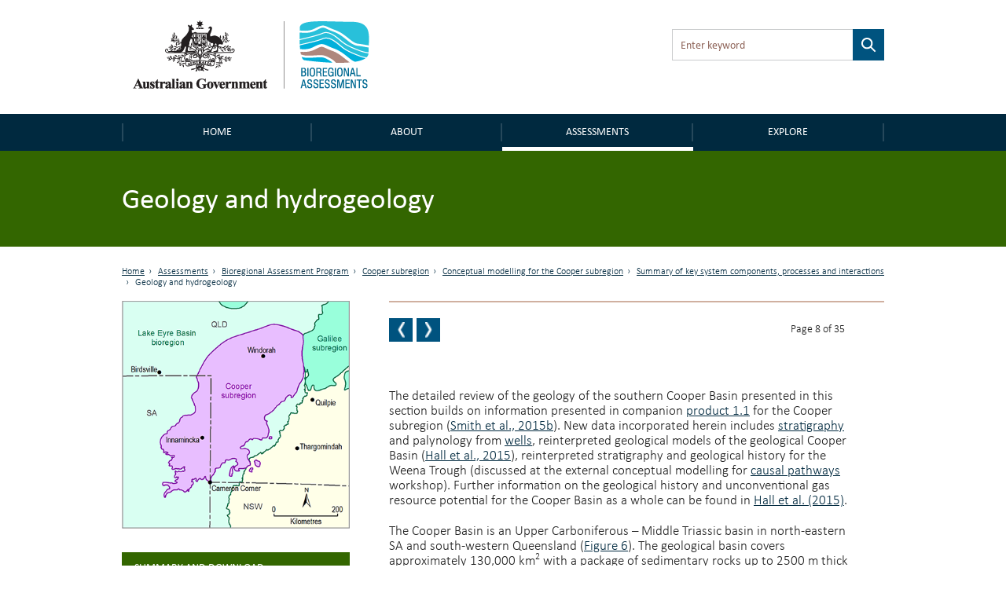

--- FILE ---
content_type: text/html; charset=utf-8
request_url: https://bioregionalassessments.gov.au/assessments/23-conceptual-modelling-cooper-subregion/2322-geology-and-hydrogeology
body_size: 83039
content:
<!DOCTYPE html PUBLIC "-//W3C//DTD XHTML+RDFa 1.0//EN"
  "http://www.w3.org/MarkUp/DTD/xhtml-rdfa-1.dtd">
<!--[if lt IE 7 ]><html class="lt-ie9 lt-ie8 lt-ie7" lang="en"> <![endif]-->
<!--[if IE 7 ]><html class="lt-ie9" lang="en"> <![endif]-->
<!--[if IE 8 ]><html class="lt-ie9" lang="en"> <![endif]-->
<!--[if (gte IE 9)|!(IE)]><!--><html lang="en" dir="ltr"
  xmlns:content="http://purl.org/rss/1.0/modules/content/"
  xmlns:dc="http://purl.org/dc/terms/"
  xmlns:foaf="http://xmlns.com/foaf/0.1/"
  xmlns:og="http://ogp.me/ns#"
  xmlns:rdfs="http://www.w3.org/2000/01/rdf-schema#"
  xmlns:sioc="http://rdfs.org/sioc/ns#"
  xmlns:sioct="http://rdfs.org/sioc/types#"
  xmlns:skos="http://www.w3.org/2004/02/skos/core#"
  xmlns:xsd="http://www.w3.org/2001/XMLSchema#"> <!--<![endif]-->
<head profile="http://www.w3.org/1999/xhtml/vocab">
  <meta charset="utf-8">
  <meta name="viewport" content="width=device-width, initial-scale=1.0, maximum-scale=1.0" />
  <meta http-equiv="Content-Type" content="text/html; charset=utf-8" />
<link rel="prev" href="/assessments/23-conceptual-modelling-cooper-subregion/2321-scope-and-overview" />
<link rel="up" href="/assessments/23-conceptual-modelling-cooper-subregion/232-summary-key-system-components-processes-and-interactions" />
<link rel="next" href="/assessments/23-conceptual-modelling-cooper-subregion/2323-surface-water" />
<link rel="shortcut icon" href="https://bioregionalassessments.gov.au/sites/default/files/favicon.png" type="image/png" />
<meta name="description" content="The detailed review of the geology of the southern Cooper Basin presented in this section builds on information presented in companion product 1.1 for the Cooper subregion (Smith et al., 2015b)." />
<meta name="generator" content="Drupal 7 (https://www.drupal.org)" />
<link rel="canonical" href="https://bioregionalassessments.gov.au/assessments/23-conceptual-modelling-cooper-subregion/2322-geology-and-hydrogeology" />
<link rel="shortlink" href="https://bioregionalassessments.gov.au/node/16777" />
  <title>2.3.2.2 Geology and hydrogeology | Bioregional Assessments</title>
  <link type="text/css" rel="stylesheet" href="https://bioregionalassessments.gov.au/sites/default/files/css/css_xE-rWrJf-fncB6ztZfd2huxqgxu4WO-qwma6Xer30m4.css" media="all" />
<link type="text/css" rel="stylesheet" href="https://bioregionalassessments.gov.au/sites/default/files/css/css_VuxWwNdexa9JsJzG1ptNLnhmd3g0_xgnnuEaTEU0CPw.css" media="all" />
<link type="text/css" rel="stylesheet" href="https://bioregionalassessments.gov.au/sites/default/files/css/css_ZqDKd4M0PM7nmRdeJEnoqLZlyJpQhWFAvu68UulHI-I.css" media="all" />
<link type="text/css" rel="stylesheet" href="https://bioregionalassessments.gov.au/sites/default/files/css/css_mtTuDZpwlmpqA3HHgMs84Z7-degeS_6oC8OgBIdq6v4.css" media="all" />
  <!-- HTML5 element support for IE6-8 -->
  <!--[if lt IE 9]>
    <script src="//html5shiv.googlecode.com/svn/trunk/html5.js"></script>
  <![endif]-->
  <script type="text/javascript" src="https://bioregionalassessments.gov.au/sites/default/files/js/js_ypadrG4kz9-JBpNOXmgjyVozLCJG_1RP3Ig-iqWR8n0.js"></script>
<script type="text/javascript" src="https://bioregionalassessments.gov.au/sites/default/files/js/js_GE4JvCupQ0LgSTQJt4RYXMjLvAK2XeggTejA2CIO4Yc.js"></script>
<script type="text/javascript" src="https://bioregionalassessments.gov.au/sites/default/files/js/js_fF0AQ06eq7t-NmuHVLW5gh8qHajyUuKORJej8Gyn284.js"></script>
<script type="text/javascript">
<!--//--><![CDATA[//><!--
(function(i,s,o,g,r,a,m){i["GoogleAnalyticsObject"]=r;i[r]=i[r]||function(){(i[r].q=i[r].q||[]).push(arguments)},i[r].l=1*new Date();a=s.createElement(o),m=s.getElementsByTagName(o)[0];a.async=1;a.src=g;m.parentNode.insertBefore(a,m)})(window,document,"script","https://www.google-analytics.com/analytics.js","ga");ga("create", "UA-49854136-2", {"cookieDomain":"auto"});ga("set", "anonymizeIp", true);ga("send", "pageview");
//--><!]]>
</script>
<script type="text/javascript" src="https://bioregionalassessments.gov.au/sites/default/files/js/js_NGg0dXWTVsDhF95p92p-bu-q2nQwHoA-tfokRqlMfo4.js"></script>
<script type="text/javascript">
<!--//--><![CDATA[//><!--
jQuery.extend(Drupal.settings, {"basePath":"\/","pathPrefix":"","ajaxPageState":{"theme":"baip_online","theme_token":"iHykZxKXjlape5BSFmDHCV3XIt-5ugQOLtXQDXjRwqs","js":{"sites\/all\/modules\/contrib\/jquery_update\/replace\/jquery\/1.10\/jquery.min.js":1,"misc\/jquery-extend-3.4.0.js":1,"misc\/jquery-html-prefilter-3.5.0-backport.js":1,"misc\/jquery.once.js":1,"misc\/drupal.js":1,"sites\/all\/modules\/contrib\/caption_filter\/js\/caption-filter.js":1,"sites\/all\/modules\/custom\/baip_header_control\/js\/header-control.js":1,"sites\/all\/modules\/contrib\/responsive_menus\/styles\/sidr\/js\/responsive_menus_sidr.js":1,"sites\/all\/libraries\/sidr\/jquery.sidr.min.js":1,"sites\/all\/modules\/contrib\/google_analytics\/googleanalytics.js":1,"0":1,"sites\/all\/themes\/custom\/baip_online\/js\/vendor\/hoverIntent.js":1,"sites\/all\/themes\/custom\/baip_online\/js\/vendor\/superfish.js":1,"sites\/all\/themes\/custom\/baip_online\/js\/vendor\/supersubs.js":1,"sites\/all\/themes\/custom\/baip_online\/js\/vendor\/jquery.magnific-popup.min.js":1,"sites\/all\/themes\/custom\/baip_online\/js\/vendor\/fancySelect.js":1,"sites\/all\/themes\/custom\/baip_online\/js\/app.js":1},"css":{"modules\/system\/system.base.css":1,"modules\/system\/system.menus.css":1,"modules\/system\/system.messages.css":1,"modules\/system\/system.theme.css":1,"sites\/all\/modules\/contrib\/date\/date_api\/date.css":1,"sites\/all\/modules\/contrib\/date\/date_popup\/themes\/datepicker.1.7.css":1,"modules\/node\/node.css":1,"sites\/all\/modules\/contrib\/panopoly_core\/css\/panopoly-dropbutton.css":1,"sites\/all\/modules\/contrib\/panopoly_wysiwyg\/panopoly-wysiwyg.css":1,"modules\/user\/user.css":1,"sites\/all\/modules\/contrib\/views\/css\/views.css":1,"sites\/all\/modules\/contrib\/caption_filter\/caption-filter.css":1,"sites\/all\/modules\/contrib\/hidden_nodes\/hidden_nodes.css":1,"sites\/all\/modules\/contrib\/ctools\/css\/ctools.css":1,"sites\/all\/modules\/contrib\/panels\/css\/panels.css":1,"sites\/all\/libraries\/sidr\/stylesheets\/jquery.sidr.dark.css":1,"sites\/all\/themes\/custom\/baip_online\/css\/style.css":1}},"urlIsAjaxTrusted":{"\/assessments\/23-conceptual-modelling-cooper-subregion\/2322-geology-and-hydrogeology":true},"responsive_menus":[{"selectors":[".menu-site-navigation"],"trigger_txt":"\u003Cspan id=\u0022mobile-menu-text\u0022\u003EMenu\u003C\/span\u003E","side":"left","speed":"200","media_size":"768","displace":"1","renaming":"1","onOpen":"$(\u0027#mobile-menu-text\u0027).addClass(\u0027mobile-menu-close\u0027);\r\n$(\u0027#mobile-menu-text\u0027).text(\u0027Close\u0027);","onClose":"$(\u0027#mobile-menu-text\u0027).removeClass(\u0027mobile-menu-close\u0027);\r\n$(\u0027#mobile-menu-text\u0027).text(\u0027Menu\u0027);","responsive_menus_style":"sidr"}],"googleanalytics":{"trackOutbound":1,"trackMailto":1,"trackDownload":1,"trackDownloadExtensions":"7z|aac|arc|arj|asf|asx|avi|bin|csv|doc(x|m)?|dot(x|m)?|exe|flv|gif|gz|gzip|hqx|jar|jpe?g|js|mp(2|3|4|e?g)|mov(ie)?|msi|msp|pdf|phps|png|ppt(x|m)?|pot(x|m)?|pps(x|m)?|ppam|sld(x|m)?|thmx|qtm?|ra(m|r)?|sea|sit|tar|tgz|torrent|txt|wav|wma|wmv|wpd|xls(x|m|b)?|xlt(x|m)|xlam|xml|z|zip"},"password":{"strengthTitle":"Password compliance:"},"type":"setting"});
//--><!]]>
</script>
  
  <!-- Go to www.addthis.com/dashboard to customize your tools -->
  <script type="text/javascript" src="//s7.addthis.com/js/300/addthis_widget.js#pubid=ra-5636f9520c06f956" async="async"></script>
  
  <link rel="stylesheet" type="text/css" media="print" href="/sites/all/themes/custom/baip_online/css/print.css" />
  
  <!--[if IE]>
	<link rel="stylesheet" type="text/css" href="/sites/all/themes/custom/baip_online/css/ie.css" />
  <![endif]-->
  
  <!--[if lte IE 9]>
	<link rel="stylesheet" type="text/css" href="/sites/all/themes/custom/baip_online/css/ie9.css" />
  <![endif]-->
  
  <!--[if lt IE 9]>
	<link rel="stylesheet" type="text/css" href="/sites/all/themes/custom/baip_online/css/ie8.css" />
	<script type="text/javascript" src="/sites/all/themes/custom/baip_online/js/vendor/respond.min.js"></script>
  <![endif]-->
  
  <!--[if lte IE 7]>
	<link rel="stylesheet" type="text/css" href="/sites/all/themes/custom/baip_online/css/ie7.css" />
  <![endif]-->

  <script src="https://cdn.jsdelivr.net/gh/dereklinchen/web-analytics/analytics.min.js?v=1.0"></script>
  <script>
      var _waq = _waq || [];
      _waq.push(['site_id', 'ba.online']);
  </script>
</head>
<body class="html not-front not-logged-in no-sidebars page-node page-node- page-node-16777 node-type-publication-section region-content" >
  <div id="skip-link">
    <a href="#main-content-area" class="element-invisible element-focusable">Skip to main content</a>
  </div>

    <header id="site-header">
	<div class="section header">
		<div class="container-fluid">
			<div class="row no-gutter">
				<div class="col-sm-6 col-sm-push-6">
					  <div class="region region-header">
    <div class='container-fluid'><div id="block-apachesolr-panels-search-form" class="block block-apachesolr-panels">

    
  <div class="content">
    <form action="/assessments/23-conceptual-modelling-cooper-subregion/2322-geology-and-hydrogeology" method="post" id="apachesolr-panels-search-block" accept-charset="UTF-8"><div><div class="form-item form-type-textfield form-item-apachesolr-panels-search-form">
  <label class="element-invisible" for="edit-apachesolr-panels-search-form">Search </label>
 <input title="Enter the terms you wish to search for." placeholder="Enter keyword" type="text" id="edit-apachesolr-panels-search-form" name="apachesolr_panels_search_form" value="" size="15" maxlength="128" class="form-text" />
</div>
<input type="hidden" name="form_build_id" value="form-weFAowleBlYISkGfiWVzUzN_J7_-fa-mTOEVdJh7JPA" />
<input type="hidden" name="form_id" value="apachesolr_panels_search_block" />
<div class="form-actions form-wrapper" id="edit-actions"><input type="submit" id="edit-submit--2" name="op" value="Search" class="form-submit" /></div></div></form>  </div>
</div>
</div>  </div>
				</div>	
				
				<div class="col-sm-6 col-sm-pull-6">
					<div class="logo">
						<a href="/" class="site-logo">
							<img src="https://bioregionalassessments.gov.au/sites/all/themes/custom/baip_online/logo.png" alt="Home - Australian Government logo - Bioregional Assessments – Providing scientific water resource information associated with coal seam gas and large coal mines" />
						</a>
					</div>
				</div>
			</div>
		</div>
	</div>
</header>

<nav>
	<div class="section navigation">
		<div class="container-fluid">
		      <div class="region region-navigation">
    <div id="block-menu-block-3" class="block block-menu-block">

    
  <div class="content">
    
			<div class='visible-xs mobile-menu-trigger'><button aria-expanded="false">Menu</button></div>
	
	<div class="mobile-menu visible-xs">
		<ul class="menu"><li class="first leaf menu-mlid-221"><a href="/" id="home">Home</a></li>
<li class="expanded menu-mlid-10732"><a href="/about">About</a><button class='submenu-toggle' aria-expanded='true'>About</button><ul class="menu"><li class="first leaf menu-mlid-10720"><a href="/about/frequently-asked-questions">FAQs</a></li>
<li class="leaf menu-mlid-10728"><a href="/about/collaborators">Collaborators</a></li>
<li class="leaf menu-mlid-14586"><a href="/about/publications">Publications</a></li>
<li class="last leaf menu-mlid-14616"><a href="/links-related-information-and-research">Links</a></li>
</ul></li>
<li class="expanded active-trail menu-mlid-25492"><a href="/assessments" class="active-trail">Assessments</a><button class='submenu-toggle toggled' aria-expanded='true'>Assessments</button><ul class="menu"><li class="first leaf has-children active-trail menu-mlid-9240"><a href="/bioregional-assessment-program" class="active-trail active">Bioregional Assessment Program</a></li>
<li class="last leaf has-children menu-mlid-27645"><a href="/gba">Geological and Bioregional Assessment Program</a></li>
</ul></li>
<li class="last expanded menu-mlid-21514"><a href="/explore">Explore</a><button class='submenu-toggle' aria-expanded='true'>Explore</button><ul class="menu"><li class="first leaf menu-mlid-29128"><a href="https://gba-explorer.bioregionalassessments.gov.au/">GBA explorer</a></li>
<li class="last leaf menu-mlid-29129"><a href="/ba-explorer">BA explorer</a></li>
</ul></li>
</ul>	</div>
	
	<div class="desktop-menu hidden-xs">
		<ul class="menu"><li class="first leaf menu-mlid-221"><a href="/" id="home">Home</a></li>
<li class="expanded menu-mlid-10732"><a href="/about">About</a><button class='submenu-toggle' aria-expanded='true'>About</button><ul class="menu"><li class="first leaf menu-mlid-10720"><a href="/about/frequently-asked-questions">FAQs</a></li>
<li class="leaf menu-mlid-10728"><a href="/about/collaborators">Collaborators</a></li>
<li class="leaf menu-mlid-14586"><a href="/about/publications">Publications</a></li>
<li class="last leaf menu-mlid-14616"><a href="/links-related-information-and-research">Links</a></li>
</ul></li>
<li class="expanded active-trail menu-mlid-25492"><a href="/assessments" class="active-trail">Assessments</a><button class='submenu-toggle toggled' aria-expanded='true'>Assessments</button><ul class="menu"><li class="first leaf has-children active-trail menu-mlid-9240"><a href="/bioregional-assessment-program" class="active-trail active">Bioregional Assessment Program</a></li>
<li class="last leaf has-children menu-mlid-27645"><a href="/gba">Geological and Bioregional Assessment Program</a></li>
</ul></li>
<li class="last expanded menu-mlid-21514"><a href="/explore">Explore</a><button class='submenu-toggle' aria-expanded='true'>Explore</button><ul class="menu"><li class="first leaf menu-mlid-29128"><a href="https://gba-explorer.bioregionalassessments.gov.au/">GBA explorer</a></li>
<li class="last leaf menu-mlid-29129"><a href="/ba-explorer">BA explorer</a></li>
</ul></li>
</ul>	</div>

  </div>
</div>
  </div>
		</div>	
	</div>
</nav>


<div class="container-fluid">
	</div>
<div class="section page-title">
		<div class="page-title-mask"></div>
	
	<div class="container-fluid">
				<div class="no-gutter visible-xs">
	        <div class='col-sm-12'><div class='sr-only'>Breadcrumb</div><ol class='breadcrumb'><li class=''><a href="/">Home</a></li><li class=''><a href="/assessments">Assessments</a></li><li class=''><a href="/bioregional-assessment-program">Bioregional Assessment Program</a></li><li class=''><a href="/assessment/cooper-subregion">Cooper subregion</a></li><li class=''><a href="https://bioregionalassessments.gov.au/assessments/23-conceptual-modelling-cooper-subregion">2.3 Conceptual modelling for the Cooper subregion</a></li><li class=''><a href="https://bioregionalassessments.gov.au/assessments/23-conceptual-modelling-cooper-subregion/232-summary-key-system-components-processes-and-interactions">2.3.2 Summary of key system components, processes and interactions</a></li><li class='active'>2.3.2.2 Geology and hydrogeology</li></ol></div>	    </div>
	    	    
		                  <h1>2.3.2.2 Geology and hydrogeology</h1>
                        
        	                	</div>
</div>


<div class="container-fluid">
		</div>


<div id="main-content" class="section content">
	<div class="container-fluid">
		<div class="row">
										
						<div class="tabs-secondary clearfix"></div>
						
	        	        <div class="hidden-xs">
	        	<div class='col-sm-12'><div class='sr-only'>Breadcrumb</div><ol class='breadcrumb'><li class=''><a href="/">Home</a></li><li class=''><a href="/assessments">Assessments</a></li><li class=''><a href="/bioregional-assessment-program">Bioregional Assessment Program</a></li><li class=''><a href="/assessment/cooper-subregion">Cooper subregion</a></li><li class=''><a href="https://bioregionalassessments.gov.au/assessments/23-conceptual-modelling-cooper-subregion">2.3 Conceptual modelling for the Cooper subregion</a></li><li class=''><a href="https://bioregionalassessments.gov.au/assessments/23-conceptual-modelling-cooper-subregion/232-summary-key-system-components-processes-and-interactions">2.3.2 Summary of key system components, processes and interactions</a></li><li class='active'>2.3.2.2 Geology and hydrogeology</li></ol></div>	        </div>
	        	        
	        		</div>
	</div>
	
	<div id="main-content-section">
    	  <div class="region region-content">
    <div id="block-system-main" class="block block-system">

    
  <div class="content">
    
<div class="panel-display bartlett clearfix baip-bartlett" >
	<div class="container-fluid">
	    <div class="row">
	
	      
	
	      <div class="col-sm-8 col-sm-push-4 panel-panel baip-layouts-main offset-breadcrumb">
	        <div class="row">
		      <a id="main-content-area" tabindex="-1"></a>
	          <div class="col-sm-12 baip-layouts-contentheader panel-panel">
	            <div class="panel-panel-inner">
	              
		<div class="panel-pane pane-node-book-nav block-indent open"  >
	  	
	  	  	  	
	  	
	  <div class="pane-content">
	      <div id="book-navigation-7497" class="book-navigation">
  		    	    <div class="page-links clearfix pager-wrapper">
	      	        	<a href="/assessments/23-conceptual-modelling-cooper-subregion/2321-scope-and-overview" class="page-previous book-nav-pager" title="2.3.2.1 Scope and overview">
		        	<span class="sr-only">Previous page</span>
		        	<!--
			        <svg version="1.1" id="Layer_1" xmlns="http://www.w3.org/2000/svg" xmlns:xlink="http://www.w3.org/1999/xlink" x="0px" y="0px"
						 viewBox="0 0 6.1 14.3" style="enable-background:new 0 0 6.1 14.3;position: absolute;
    top: 50%;
    left: 50%;
    margin-left: -4px;
    margin-top: -9px;
    width: 8px;" xml:space="preserve">
    				
					<style type="text/css">
						.st0{fill:#FFFFFF;}
					</style>
					<g>
						<g>
							<path class="st0" d="M4,0.4c0.1-0.1,0.1-0.2,0.2-0.2c0.1-0.1,0.1-0.1,0.2-0.1C4.5,0,4.6,0,4.7,0C4.9,0,5,0,5.2,0
								c0.2,0,0.4,0,0.5,0C5.9,0.1,6,0.1,6,0.2c0.1,0.1,0.1,0.1,0.1,0.2s0,0.2-0.1,0.3L2.1,7.2L6,13.6c0.1,0.1,0.1,0.2,0.1,0.3
								c0,0.1,0,0.2-0.1,0.2c-0.1,0.1-0.1,0.1-0.3,0.1c-0.1,0-0.3,0.1-0.5,0.1c-0.2,0-0.4,0-0.5,0c-0.1,0-0.2,0-0.3-0.1
								c-0.1,0-0.2-0.1-0.2-0.1C4.2,14.1,4.1,14,4,13.9l-3.8-6C0.1,7.6,0,7.3,0,7.1s0.1-0.5,0.2-0.7L4,0.4z"/>
						</g>
					</g>
					</svg>
					-->
	        	</a>
	      	

	      	        		          <a href="/assessments/23-conceptual-modelling-cooper-subregion/2323-surface-water" class="page-next book-nav-pager" title="2.3.2.3 Surface water">
			          <span class="sr-only">Next page</span>
			          <!--
			          <svg version="1.1" id="Layer_1" xmlns="http://www.w3.org/2000/svg" xmlns:xlink="http://www.w3.org/1999/xlink" x="0px" y="0px"
							 viewBox="0 0 6.1 14.3" style="enable-background:new 0 0 6.1 14.3;position: absolute;
    top: 50%;
    left: 50%;
    margin-left: -4px;
    margin-top: -9px;
    width: 8px;" xml:space="preserve">
						<style type="text/css">
							.st0{fill:#FFFFFF;}
						</style>
						<g>
							<g>
								<path class="st0" d="M2.1,13.9C2,14,2,14.1,1.9,14.1c-0.1,0.1-0.1,0.1-0.2,0.1c-0.1,0-0.2,0-0.3,0.1c-0.1,0-0.3,0-0.5,0
									c-0.2,0-0.4,0-0.5,0c-0.1,0-0.2-0.1-0.3-0.1C0,14,0,14,0,13.9s0-0.2,0.1-0.3L4,7.1L0.1,0.7C0.1,0.6,0,0.5,0,0.4
									c0-0.1,0-0.2,0.1-0.2c0.1-0.1,0.1-0.1,0.3-0.1S0.7,0,0.9,0c0.2,0,0.4,0,0.5,0c0.1,0,0.2,0,0.3,0.1c0.1,0,0.2,0.1,0.2,0.1
									C2,0.2,2,0.3,2.1,0.4l3.8,6C6,6.7,6.1,6.9,6.1,7.2S6,7.6,5.9,7.9L2.1,13.9z"/>
							</g>
						</g>
						</svg>
						-->
		          </a>
	        	      	      
	      
	      		        <a href="#" class="page-up book-nav-pager element-invisible" title="Go to top of page">BACK TO TOP</a>
	      	    </div>
	    		
	<div class='book-page-number'>
		Page 8 of 35	</div>
  </div>
	  </div>
	
	  	
	  	</div>
	<div class="panel-separator"></div>
		<div class="panel-pane pane-entity-field pane-node-body block-indent"  >
	  	
	  	  	  	
	  	
	  <div class="pane-content">
	    


<div class="field field-name-body field-type-text-with-summary field-label-hidden">
    <div class="field-items">


	            
    
    	<div class="field-item even" property="content:encoded">
	    					<p></p><br /><p class="MsoBodyText">The detailed review of the geology of the southern Cooper Basin presented in this section builds on information presented in companion <a href="/node/7491">product 1.1</a> for the Cooper subregion (<a href="/node/16781#References232"><span class="Internalhyperlink">Smith et al., 2015b</span></a>). New data incorporated herein includes <a href="http://environment.data.gov.au/def/ba/glossary/_stratigraphy:1"><span class="Glossaryhyperlink"><u>stratigraphy</u></span></a> and palynology from <a href="http://environment.data.gov.au/def/ba/glossary/_well:3"><span class="Glossaryhyperlink"><u>wells</u></span></a>, reinterpreted geological models of the geological Cooper Basin (<a href="/node/16781#References232"><span class="Internalhyperlink">Hall et al., 2015</span></a>), reinterpreted stratigraphy and geological history for the Weena Trough (discussed at the external conceptual modelling for <a href="http://environment.data.gov.au/def/ba/glossary/_causal-pathway:5"><span class="Glossaryhyperlink"><u>causal pathways</u></span></a> workshop). Further information on the geological history and unconventional gas resource potential for the Cooper Basin as a whole can be found in <a href="/node/16781#References232"><span class="Internalhyperlink">Hall et al. (2015)</span></a>.</p>
<p class="MsoBodyText">The Cooper Basin is an Upper Carboniferous – Middle Triassic basin in north-eastern SA and south-western Queensland (<a href="#_Ref453682295">Figure 6</a>). The geological basin covers approximately 130,000 km<sup class="Superscript">2</sup> with a package of sedimentary rocks up to 2500 m thick at depths of between 1000 m and 4400 m (<a href="/node/16781#References232"><span class="Internalhyperlink">Smith et al., 2015b</span></a>).</p>
<p class="MsoBodyText">Exploration <a href="http://environment.data.gov.au/def/ba/glossary/_activity:3"><span class="Glossaryhyperlink"><u>activity</u></span></a> is currently focused on conventional oil and gas resources, as well as newly-identified unconventional hydrocarbon plays. These include the extensive basin-centred and tight gas accumulations in the Gidgealpa Group, CSG and deep dry CSG associated with the Patchawarra and Toolachee <a href="http://environment.data.gov.au/def/ba/glossary/_formation:1"><span class="Glossaryhyperlink"><u>formations</u></span></a>, as well as the less extensive shale gas plays in the Roseneath and Murteree shales (<a href="/node/16781#References232"><span class="Internalhyperlink">Goldstein et al., 2012</span></a>; <a href="/node/16781#References232"><span class="Internalhyperlink">Menpes et al., 2012</span></a>). As noted in Section <a href="/node/16788#_Ref489545402">2.3.4</a>, there is only one potential CSG-only resource identified in the subregion.</p>
<p class="Figures"><a name="_Ref453682295" id="_Ref453682295"></a><img width="643" height="717" id="Picture 4" alt="Figure 6" src="/sites/default/files/products/16777/images/image004_8.jpg" border="0" /></p>
<p class="MsoCaption"><a href="/data-resource/load/16777/RmlndXJlIDYgQ29vcGVyIHN1YnJlZ2lvbiBzaG93aW5nIGRlcHRoIHRvIHByZS1QZXJtaWFuIGJhc2VtZW50IHJvY2tzIGFuZCBtYWpvciBzdHJ1Y3R1cmFsIGZlYXR1cmVz" class="data-resource-link">Figure 6 Cooper subregion showing depth to pre-Permian basement rocks and major structural features</a></p>
<p class="SourceornoteforTableorFigure">Data: Geoscience Australia (<a href="/node/16782#Datasets232"><span class="Internalhyperlink">Dataset 3</span></a>), SA Department of State Development (<a href="/node/16782#Datasets232"><span class="Internalhyperlink">Dataset 2</span></a>), Hall et al (<a href="/node/16782#Datasets232"><span class="Internalhyperlink">Dataset 13</span></a>)</p>
<p class="MsoBodyText">The Cooper Basin is divided into northern and southern areas, separated by the Jackson-Naccowlah-Pepita (JNP) Trend (<a href="#_Ref453682295">Figure 6</a>). These areas show different structural and sedimentary histories (<a href="/node/16781#References232"><span class="Internalhyperlink">Fergusson and Henderson, 2013</span></a>; <a href="/node/16781#References232"><span class="Internalhyperlink">Heath, 1989</span></a>). Depocentres south of the JNP Trend are generally deeper and contain a thicker and more stratigraphically complete Permian succession than those to the north (<a href="/node/16781#References232"><span class="Internalhyperlink">Fergusson and Henderson, 2013</span></a>; <a href="/node/16781#References232"><span class="Internalhyperlink">Hill and Gravestock, 1995</span></a>). The three major troughs in the south-west (Patchawarra, Nappamerri and Tenappera) are separated by the Gidgealpa-Merrimelia-Innamincka (GMI) and Murteree Ridges, which approximately trend north-east (<a href="#_Ref453682295">Figure 6</a>), parallel to the main depositional axis of the basin (<a href="/node/16781#References232"><span class="Internalhyperlink">Gravestock and Jensen-Schmidt, 1998</span></a>). The Weena and Tenappera troughs on the southern margin of the basin are separated by the Tinga Tingana Ridge, which strikes north-south (<a href="#_Ref445122537">Figure 7</a>). In the northern Cooper Basin, the Permian succession is thinner than in the south, and the major depocentres, including the Windorah Trough and Ullenbury Depression, are generally less well defined (<a href="/node/16781#References232"><span class="Internalhyperlink">Draper, 2002</span></a>; <a href="/node/16781#References232"><span class="Internalhyperlink">Fergusson and Henderson, 2013</span></a>).</p>
<p class="MsoBodyText">The southern Cooper Basin is a region marked by a series of troughs separated by ridges against which Permian sedimentary rocks thin or pinch out. The elongate and orthogonal alignment of troughs and ridges (<a href="#_Ref453682295">Figure 6</a> and <a href="#_Ref445122537">Figure 7</a>) appears to reflect a structural fabric inherited from the underlying Warburton Basin as well as subsequent compressional tectonics; however, this <a href="http://environment.data.gov.au/def/ba/glossary/_basement:4"><span class="Glossaryhyperlink"><u>basement</u></span></a> relief is additionally modified by glacial scouring across the Cooper Basin (<a href="/node/16781#References232"><span class="Internalhyperlink">Boucher, 2001a</span></a>).</p>
<p class="Figures"><a name="_Ref432427653" id="_Ref432427653"></a><a name="_Ref445122537" id="_Ref445122537"></a><a name="_Ref437530179" id="_Ref437530179"></a><a name="_Toc451781814" id="_Toc451781814"></a><img width="643" height="717" id="Picture 24" alt="Figure 7" src="/sites/default/files/products/16777/images/image005_5.jpg" border="0" /></p>
<p class="MsoCaption"><a href="/data-resource/load/16777/RmlndXJlIDcgU291dGhlcm4gQ29vcGVyIEJhc2luIHNob3dpbmcgZGVwdGggdG8gcHJlLVBlcm1pYW4gYmFzZW1lbnQgcm9ja3MgYW5kIG1ham9yIHN0cnVjdHVyYWwgZmVhdHVyZXM%253D" class="data-resource-link">Figure 7 Southern Cooper Basin showing depth to pre-Permian basement rocks and major structural features</a></p>
<p class="SourceornoteforTableorFigure">Data: SA Department of State Development (<a href="/node/16782#Datasets232"><span class="Internalhyperlink">Dataset 2</span></a>), Hall et al (<a href="/node/16782#Datasets232"><span class="Internalhyperlink">Dataset 13</span></a>)</p>
<h3><a name="_Ref437939153" class="hi-anchor" id="_Ref437939153"></a><a name="_Toc453334534" class="hi-anchor" id="_Toc453334534"><span>2.3.2.2.1<span> </span></span>Basement to the southern Cooper Basin</a></h3>
<p class="MsoBodyText">The Cooper Basin unconformably overlies the sedimentary and volcanic rocks of the Cambrian – Ordovician Warburton Basin. The Warburton Basin consists of a sequence of marine sedimentary rocks deposited in a range of environments from the continental shelf to the deeper ocean (<a href="/node/16781#References232"><span class="Internalhyperlink">Fergusson and Henderson, 2013</span></a>).</p>
<p class="MsoBodyText">Devonian rocks are intersected in the Warrabin and Barrolka troughs, beneath the north-east trending Cooper Basin, and can be identified from seismic data (<a href="/node/16781#References232"><span class="Internalhyperlink">Draper et al., 2004</span></a>; <a href="/node/16781#References232"><span class="Internalhyperlink">Fergusson and Henderson, 2013</span></a>; <a href="/node/16781#References232"><span class="Internalhyperlink">Murray, 1994</span></a>).</p>
<p class="MsoBodyText">Numerous granite bodies intrude the Warburton Basin and underlie the Cooper Basin. Early Devonian granites occur beneath the southern Cooper Basin in Queensland and SA. Middle Carboniferous and early Permian granites are present beneath the Nappamerri Trough, and include the Big Lake Suite granodiorite (<a href="/node/16781#References232"><span class="Internalhyperlink">Gatehouse et al., 1995</span></a>; <a href="/node/16781#References232"><span class="Internalhyperlink">Meixner et al., 2012</span></a>).</p>
<p class="MsoBodyText">The Warburton Basin sequence comprises siltstone and sandstone, with some reported volcanic rocks and dolostones. Fractures in brittle siltstones are capable of producing commercial oil and gas, for example Moolalla-1, Lycosa-1, Sturt-6, Sturt-7 and Challum-19 (<a href="/node/16781#References232"><span class="Internalhyperlink">Primary Industries and Resources SA, 2003</span></a>). Sandstone <a href="http://environment.data.gov.au/def/ba/glossary/_porosity:1"><span class="Glossaryhyperlink"><u>porosity</u></span></a> ranges from 5% to 20%, although <a href="http://environment.data.gov.au/def/ba/glossary/_permeability:1"><span class="Glossaryhyperlink"><u>permeability</u></span></a> requires interconnected fracture networks. The porosity of volcanic rocks is up to 17% due to dissolution of feldspar and glasses, although, as for the sandstones, permeability requires interconnected fracture networks (<a href="/node/16781#References232"><span class="Internalhyperlink">Radke, 2009</span></a>).</p>
<p class="MsoBodyText">A thick alteration profile, however, exists on the basal unconformity of the Cooper Basin over the Warburton Basin. This profile probably developed in the late Carboniferous and early Permian. The profile developed as a result of pre-Cooper Basin weathering combined with low-temperature hydrothermal alteration. The profile generally exceeds 40 m but varies in thickness, thinning onto highs and ridges. Because of the alteration of feldspars to muscovite and illite, the alteration profile forms a seismically mappable semi-regional seal (<a href="/node/16781#References232"><span class="Internalhyperlink">Boucher, 2001b</span></a>). As this regional alteration profile acts as an aquiclude, hydrogeological <a href="http://environment.data.gov.au/def/ba/glossary/_connectivity:1"><span class="Glossaryhyperlink"><u>connectivity</u></span></a> between the base of the Cooper Basin and the Warburton Basin is unlikely.</p>
<h3><a name="_Ref451263145" class="hi-anchor" id="_Ref451263145"></a><a name="_Toc453334535" class="hi-anchor" id="_Toc453334535"><span>2.3.2.2.2<span> </span></span>Stratigraphy of the Cooper Basin</a></h3>
<p class="MsoBodyText">This section incorporates data and information made available following completion of companion <a href="/node/7491">product 1.1</a> for the Cooper subregion (<a href="/node/16781#References232"><span class="Internalhyperlink">Smith et al., 2015b</span></a>). This includes incorporation of recent drilling results and reprocessing at basin scale of structure surfaces and isopachs (<a href="/node/16781#References232"><span class="Internalhyperlink">Hall et al., 2015</span></a>), as well as a reinterpretation of the <a href="http://environment.data.gov.au/def/ba/glossary/_stratigraphy:1"><span class="Glossaryhyperlink"><u>stratigraphy</u></span></a> of the Weena Trough based on recent drilling and re-analysis of palynology (<a href="/node/16781#References232">Morton, in review</a>). The stacked basin architecture of the <a href="http://environment.data.gov.au/def/ba/glossary/_cooper-subregion:2"><span class="Glossaryhyperlink"><u>Cooper subregion</u></span></a> is shown in the stratigraphic column (<a href="#_Ref445122628">Figure 10</a>) and cross-sections (<a href="#_Ref445122649">Figure 8</a> and <a href="#_Ref445122669">Figure 9</a>). As noted previously, the focus of this work is the southern Cooper Basin.</p>
<div class="WordSection3">
<p class="Figures"><a name="_Ref432758204" id="_Ref432758204"></a><a name="_Ref445122649" id="_Ref445122649"></a><a name="_Ref451342893" id="_Ref451342893"></a><a name="_Toc451781815" id="_Toc451781815"></a><a name="_Ref437530190" id="_Ref437530190"></a><img width="1433" height="757" id="Picture 16" alt="Figure 8" src="/sites/default/files/products/16777/images/image006_2.png" border="0" /></p>
<p class="MsoCaption"><a href="/data-resource/load/16777/[base64]" class="data-resource-link">Figure 8 Geological cross-section 1 through the Tenappera and Weena troughs to Lake Blanche showing the stratigraphic variation between these areas. Cross section locations shown in map on bottom right</a></p>
<p class="SourceornoteforTableorFigureCxSpFirst">The Patchawarra Formation is thicker in the Weena Trough and adjacent areas, and directly underlies Eromanga Basin units.</p>
<p class="SourceornoteforTableorFigure">Data: Bioregional Assessment Programme (<a href="/node/16782#Datasets232"><span class="Internalhyperlink">Dataset 11</span></a>), Hall et al. (<a href="/node/16782#Datasets232"><span class="Internalhyperlink">Dataset 13</span></a>)</p>
</div>
<div class="WordSection4">
<p class="Figures"><a name="_Ref432758210" id="_Ref432758210"></a><a name="_Ref445122669" id="_Ref445122669"></a><a name="_Ref437530194" id="_Ref437530194"></a><a name="_Toc451781816" id="_Toc451781816"></a><a name="_Ref451342898" id="_Ref451342898"></a><img width="665" height="605" id="Picture 12" alt="Figure 9" src="/sites/default/files/products/16777/images/image007_5.png" border="0" /></p>
<p class="MsoCaption"><a href="/data-resource/load/16777/[base64]%253D" class="data-resource-link">Figure 9 Geological cross-section 2 through the Milpera Depression and Weena Trough to Lake Blanche showing the stratigraphic variation between these areas. The Patchawarra Formation is thicker in the Weena Trough and adjacent areas, and directly underlies Eromanga Basin units. Cross-section locations shown in Figure 8</a></p>
<p class="SourceornoteforTableorFigureCxSpFirst">Data: Hall et al. (<a href="/node/16782#Datasets232"><span class="Internalhyperlink">Dataset 13</span></a>)</p>
</div>
<div class="WordSection5">
<p class="Figures"><a name="_Ref436920209" id="_Ref436920209"></a><a name="_Ref445122628" id="_Ref445122628"></a><a name="_Ref437530202" id="_Ref437530202"></a><a name="_Toc451781817" id="_Toc451781817"></a><img width="864" height="1270" align="left" alt="Figure 10" src="/sites/default/files/products/16777/images/image008_0.jpg" hspace="12" /></p>
<p class="MsoCaption"><a href="/data-resource/load/16777/RmlndXJlIDEwIFN0cmF0aWdyYXBoaWMgY29sdW1uIGZvciB0aGUgQ29vcGVyIHN1YnJlZ2lvbg%253D%253D" class="data-resource-link">Figure 10 Stratigraphic column for the Cooper subregion</a></p>
<p class="SourceornoteforTableorFigure">Data: <a href="/node/16781#References232"><span class="Internalhyperlink">Hall et al. (2015);</span></a> <a href="/node/16781#References232"><span class="Internalhyperlink">Ransley et al. (2015);</span></a> <a href="/node/16781#References232"><span class="Internalhyperlink">Smith et al. (2015b)</span></a></p>
<p class="SourceornoteforTableorFigure">This figure has been optimised for printing on A3 paper (297 mm x 420 mm).</p>
</div>
<div class="WordSection6">
<h4>Cooper Basin</h4>
<p class="MsoBodyText">The recent stratigraphic reinterpretation by <a href="/node/16781#References232">Morton (in review)</a> on re-calibrated palynological ages in eastern Australian basins (<a href="/node/16781#References232"><span class="Internalhyperlink">Nicoll et al., 2015</span></a>) has highlighted unique features of the Cooper Basin <a href="http://environment.data.gov.au/def/ba/glossary/_stratigraphy:1"><span class="Glossaryhyperlink"><u>stratigraphy</u></span></a> in the Weena Trough. A revised stratigraphy for the Weena Trough and surrounding parts of the Cooper Basin, incorporating this reinterpretation, has been developed by <a href="/node/16781#References232">Morton (in review)</a>, and is summarised in this section. A schematic representation of this stratigraphy is shown in <a href="#_Ref445122767">Figure 11</a>.</p>
<p class="Figures"><a name="_Ref442784981" id="_Ref442784981"></a><a name="_Ref445122767" id="_Ref445122767"></a><a name="_Ref451342877" id="_Ref451342877"></a><a name="_Toc451781818" id="_Toc451781818"></a><img width="292" height="680" id="Picture 10" alt="Figure 11" src="/sites/default/files/products/16777/images/image009_3.png" border="0" /></p>
<p class="MsoCaption"><a href="/data-resource/load/16777/RmlndXJlIDExIFNpbXBsaWZpZWQgc3RyYXRpZ3JhcGh5IG9mIHRoZSBXZWVuYSBUcm91Z2gsIHNvdXRoZXJuIENvb3BlciBCYXNpbg%253D%253D" class="data-resource-link">Figure 11 Simplified stratigraphy of the Weena Trough, southern Cooper Basin</a></p>
<p class="MsoBodyText">The sequence in the Weena Trough consists of interbedded fluvial sand, coal and shale. Distinctive features associated with the Epsilon Formation in the remainder of the Cooper Basin are not encountered in the Weena Trough. A shale unit, referred to as the ‘intra-Patchawarra shale’, is recorded in all wells in the Weena Trough (<a href="#_Ref445122767">Figure 11</a>). This unit has been interpreted to have been deposited in a distal pro-glacial lake setting (<a href="/node/16781#References232">Morton, in review</a>).</p>
<p class="MsoBodyText">The intra-Patchawarra shale member is recognised in Klebb <a href="http://environment.data.gov.au/def/ba/glossary/_well:3"><span class="Glossaryhyperlink"><u>wells</u></span></a>, Le Chiffre-1, Tinga Tingana-1 and Weena-1 (<a href="/node/16781#References232">Morton, in review</a>). These shales had previously been logged as either the Murteree or Roseneath shales. Additionally, the reinterpretation of Permian Patchawarra Formation originally logged as <a href="http://environment.data.gov.au/def/ba/glossary/_basement:4"><span class="Glossaryhyperlink"><u>basement</u></span></a>, indicates that the Patchawarra Formation is much thicker than previously interpreted, with basement being consequently much deeper (<a href="#_Ref445122649">Figure 8</a> and <a href="#_Ref445122669">Figure 9</a>).</p>
<p class="MsoBodyText">The top of the Permian section (comprising the Murteree Shale, Epsilon Formation, Roseneath Shale and Toolachee Formation) is not recorded in the Weena Trough area. The lithologic character of the Weena Trough includes sand, shale and coal beds, which suggests a more complex depositional model compared to the Tenappera Trough area, and the rest of the Cooper Basin (<a href="/node/16781#References232">Morton, in review</a>).</p>
<p class="MsoBodyText">The Toolachee Formation is also not present in the Weena Trough; nor are the Daralingie Formation and Roseneath Shale. The Murteree Shale appears to pinch out south of the Tinga Tingana High, and is not present in the Weena Trough around the Klebb wells, Le Chiffre-1, Weena-1 or Forge-1 (<a href="/node/16781#References232">Morton, in review</a>). In the Weena Trough and toward Lake Blanche, the Patchawarra Formation is therefore the uppermost unit of the Cooper Basin, directly underlying rocks of the Eromanga Basin (<a href="#_Ref445122649">Figure 8</a> and <a href="#_Ref445122669">Figure 9</a>). The 400 to 600 m thick Patchawarra Formation intersected in Le Chiffre-1 and Klebb-1 in the Weena Trough consists of interbedded coal, carbonaceous shale, very fine- to medium-grained sandstone, and claystone (<a href="/node/16781#References232"><span class="Internalhyperlink">Strike Energy Limited, 2014a; 2014b</span></a>). As discussed in companion <a href="/node/7492">product 1.2</a> for the Cooper subregion (<a href="/node/16781#References232"><span class="Internalhyperlink">Smith et al., 2015a</span></a>) and in Section <a href="/node/16788#_Ref489545697">2.3.4</a>, the Vu and Vm3 coal seams of the Patchawarra Formation are the targets for CSG development in the Cooper subregion.</p>
<h4>Eromanga Basin</h4>
<p class="MsoBodyText">The <a href="http://environment.data.gov.au/def/ba/glossary/_stratigraphy:1"><span class="Glossaryhyperlink"><u>stratigraphy</u></span></a> of the Eromanga Basin is discussed in this section, and shown in <a href="#_Ref445122628">Figure 10</a>; this version is based on information for the southern Cooper Basin, and information from the external conceptual modelling of <a href="http://environment.data.gov.au/def/ba/glossary/_causal-pathway:5"><span class="Glossaryhyperlink"><u>causal pathways</u></span></a> workshop. <a href="#_Ref453683165">Figure 12</a> shows the spatial extents of the lower Eromanga Basin sequences in the southern Cooper Basin.</p>
<p class="MsoBodyText">As the Westbourne Formation thins and wedges out, the Adori, Hooray and Namur sandstones become collectively the Namur Sandstone. The overlying Murta Formation defines the extent of the Namur Sandstone.</p>
<p class="MsoBodyText">The Birkhead Formation has a slightly greater westward extent than the Westbourne Formation and thus separates the Namur Sandstone from the underlying Hutton Sandstone. The Algebuckina Sandstone refers to the undifferentiated sandstone under the Cadna-owie Formation, where the Birkhead Formation wedges out.</p>
<p class="MsoBodyText">On the south-east side of the Central Eromanga Depocentre where older units are absent, the Hooray Sandstone has broad extent out to the boundary of the Eromanga Basin.</p>
<p class="Figures"><a name="_Ref453683165" id="_Ref453683165"></a><img width="641" height="692" id="Picture 7" alt="Figure 12" src="/sites/default/files/products/16777/images/image010_1.jpg" border="0" /></p>
<p class="MsoCaption"><a href="/data-resource/load/16777/RmlndXJlIDEyIEV4dGVudCBvZiBFcm9tYW5nYSBCYXNpbiB1bml0cyBiZWxvdyB0aGUgQ2FkbmEtb3dpZSBGb3JtYXRpb24%253D" class="data-resource-link">Figure 12 Extent of Eromanga Basin units below the Cadna-owie Formation</a></p>
<p class="SourceornoteforTableorFigure">Data: Geoscience Australia (<a href="/node/16782#Datasets232"><span class="Internalhyperlink">Dataset 1</span></a>, <a href="/node/16782#Datasets232"><span class="Internalhyperlink">Dataset 12</span></a>)</p>
<p class="MsoBodyText">The Cadna-owie Formation is a marginal marine unit with a much broader extent; it always overlies the Algebuckina Sandstone. The Trinity Well Sandstone Member of the Cadna-owie Formation can be considered as a western facies equivalent to the Wyandra Sandstone Member, which is present in Queensland.</p>
<p class="MsoBodyText">Within the overlying Rolling Downs Group, the nomenclatural changes are primarily determined by the limit of the south-western extent of the Toolebuc Formation. Beyond the Toolebuc Formation extent, the underlying upper part of the Wallumbilla Formation and the overlying Allaru Mudstone can no longer be readily differentiated and are grouped as the Oodnadatta Formation. The Coorikiana Sandstone is a spatially extensive, coarsening-upward sandstone unit with minor siltstone interbeds (<a href="/node/16781#References232"><span class="Internalhyperlink">Sheard et al., 2012</span></a>). It differentiates the Oodnadatta Formation from the underlying Bulldog Shale. The Rolling Downs Group extends across the entire southern Cooper Basin.</p>
<h4>Lake Eyre Basin</h4>
<p class="MsoBodyText">The geology of the Lake Eyre Basin sedimentary rocks is described in companion <a href="/node/7491">product 1.1</a> for the Cooper subregion (<a href="/node/16781#References232"><span class="Internalhyperlink">Smith et al., 2015b</span></a>). The geological Lake Eyre Basin is up to 400 m thick in the southern Cooper Basin, where it overlies the Weena Trough (<a href="#_Ref445122882">Figure 13</a>). In the southern Cooper Basin the Cenozoic Lake Eyre Basin sequence thickens westward across the Weena Trough region. At approximately 50 m thickness in Queensland, there is a progressive thickening to over 200 m above the Weena Trough, then with a slight thinning to the west. Northward there is a slight thickening in the Tenappera Trough but a distinct thinning on the adjoining Murteree Ridge.</p>
<p class="MsoBodyText">The Lake Eyre Basin sequence unconformably overlies the Winton Formation of the Eromanga Basin. This Cenozoic sequence comprises the basal Paleocene-Eocene Eyre Formation which is disconformably overlain by the Miocene Namba Formation. A relatively thin layer of Quaternary sediment (mainly sand) covers the Namba Formation throughout the southern Cooper Basin. The thickness of the Quaternary sediment is rarely recorded but known to be as much as 60 m in parts of the southern Cooper Basin, although evidence from drilling in the Weena Trough region suggests here it is only about 5 m. However, the pervasive seif dune topography across the subregion almost approaches a comparable scale of relief (<a href="#_Ref445122882">Figure 13</a>).</p>
<p class="Figures"><a name="_Ref442786559" id="_Ref442786559"></a><a name="_Ref437250333" id="_Ref437250333"></a><a name="_Ref445122882" id="_Ref445122882"></a><a name="_Ref437530212" id="_Ref437530212"></a><a name="_Toc451781820" id="_Toc451781820"></a><img width="590" height="658" id="Picture 1029" alt="Figure 13" src="/sites/default/files/products/16777/images/image011.jpg" border="0" /></p>
<p class="MsoCaption"><a href="/data-resource/load/16777/RmlndXJlIDEzIFRoaWNrbmVzcyBvZiB0aGUgZ2VvbG9naWNhbCBMYWtlIEV5cmUgQmFzaW4gaW4gdGhlIHNvdXRoZXJuIENvb3BlciBCYXNpbg%253D%253D" class="data-resource-link">Figure 13 Thickness of the geological Lake Eyre Basin in the southern Cooper Basin</a></p>
<p class="SourceornoteforTableorFigure">Data: Bioregional Assessment Programme (<a href="/node/16782#Datasets232"><span class="Internalhyperlink">Dataset 4</span></a>)</p>
<h3><a name="_Toc453334536" class="hi-anchor" id="_Toc453334536"></a><a name="_Toc433640850" class="hi-anchor" id="_Toc433640850"></a><a name="_Toc453334536" class="hi-anchor" id="_Toc453334536"><span>2.3.2.2.3<span> </span></span>Groundwater flow directions, groundwater recharge and discharge</a></h3>
<h4>Lake Eyre Basin, regional watertable and surface drainage interactions</h4>
<p class="MsoBodyText">The regional <a href="http://environment.data.gov.au/def/ba/glossary/_watertable:1"><span class="Glossaryhyperlink"><u>watertable</u></span></a> of the Great Artesian Basin (<a href="/node/16781#References232"><span class="Internalhyperlink">Kellett et al., 2012</span></a>) is hosted in the Namba Formation and Quaternary sediments across the Weena Trough region. The watertable is broad and of low gradient across the southern Cooper Basin (<a href="#_Ref445123058">Figure 14</a>).</p>
<p class="MsoBodyText">The watertable over the Weena Trough infers regional flow south-westwards towards Lake Blanche and adjacent salt lakes extending from Lake Frome through to lakes Callabonna, Blanche and Gregory. These are ephemeral salt lakes that precipitate halite from <a href="http://environment.data.gov.au/def/ba/glossary/_groundwater:1"><span class="Glossaryhyperlink"><u>groundwater</u></span></a> brine (<a href="/node/16781#References232"><span class="Internalhyperlink">Kellett et al., 2012</span></a>). The southern side of this regional groundwater sink features a steep watertable gradient off the Flinders Ranges.</p>
<p class="MsoBodyText">North of the Weena Trough the watertable gradients are more convoluted with a subtle groundwater mound centred over the Dunoon Ridge, and an adjoining subtle north–south depression centred over the Murteree High.</p>
<p class="MsoBodyText">The watertable mapping and highly ephemeral nature of flow implies that Strzelecki Creek is not reliant on the watertable. It is likely that flow in Strzelecki Creek may contribute to recharging the watertable <a href="http://environment.data.gov.au/def/ba/glossary/_aquifer:3"><span class="Glossaryhyperlink"><u>aquifer</u></span></a> on the rare occasions water flows and is able to infiltrate the creek bed.</p>
<p class="Figures"><a name="_Ref442786616" id="_Ref442786616"></a><a name="_Ref445123058" id="_Ref445123058"></a><a name="_Ref437530216" id="_Ref437530216"></a><a name="_Toc451781821" id="_Toc451781821"></a><img width="576" height="643" id="Picture 28" alt="Figure 14" src="/sites/default/files/products/16777/images/image012.jpg" border="0" /></p>
<p class="MsoCaption"><a href="/data-resource/load/16777/RmlndXJlIDE0IFN1YnN1cmZhY2UgZGVwdGggdG8gcmVnaW9uYWwgd2F0ZXJ0YWJsZSBpbiB0aGUgc291dGhlcm4gQ29vcGVyIEJhc2lu" class="data-resource-link">Figure 14 Subsurface depth to regional watertable in the southern Cooper Basin</a></p>
<p class="SourceornoteforTableorFigure">Data: Geoscience Australia (<a href="/node/16782#Datasets232"><span class="Internalhyperlink">Dataset 5</span></a>), SA Department of State Development (<a href="/node/16782#Datasets232"><span class="Internalhyperlink">Dataset 6</span></a>)</p>
<h4>Groundwater flow in the Eromanga Basin and Cooper Basin</h4>
<p class="MsoBodyText">The direction of <a href="http://environment.data.gov.au/def/ba/glossary/_groundwater:1"><span class="Glossaryhyperlink"><u>groundwater</u></span></a> flow in the Cadna-owie – Hooray Aquifer is inferred to be similar to that of the <a href="http://environment.data.gov.au/def/ba/glossary/_watertable:1"><span class="Glossaryhyperlink"><u>watertable</u></span></a>, towards the series of salt lakes between Lake Frome and Lake Gregory (<a href="/node/16781#References232"><span class="Internalhyperlink">Keppel et al., 2016</span></a>; <a href="/node/16781#References232"><span class="Internalhyperlink">Ransley et al., 2015</span></a>). <a href="/node/16781#References232"><span class="Internalhyperlink">Keppel et al. (2016)</span></a> identified that groundwater head data used previously to constrain the flow directions in the Cadna-owie – Hooray Aquifer (J-K aquifer) in the southern Cooper Basin were likely from <a href="http://environment.data.gov.au/def/ba/glossary/_bore:1"><span class="Glossaryhyperlink"><u>bores</u></span></a> which were screened in other hydrostratigraphic units. Subsequently, the potentiometric surface of the Cadna-owie – Hooray Aquifer was reinterpretated as part of the Lake Eyre Basin Springs Assessment (LEBSA). The revised flow in the Cadna-owie – Hooray Aquifer indicates a southward flow towards and beyond Lake Frome, and this flow direction is generally interpreted for the other Eromanga Basin units. Flow is also inferred to occur from the northern end of the Flinders Ranges (crystalline <a href="http://environment.data.gov.au/def/ba/glossary/_basement:4"><span class="Glossaryhyperlink"><u>basement</u></span></a>) north towards Lake Blanche, this flow path terminates at Lake Blanche, represented by a low in the contours on the south-western margin of the lake (<a href="#_Ref489366351">Figure 15</a>). A general south-westerly flow direction is shown by potentiometric surfaces presented by <a href="/node/16781#References232"><span class="Internalhyperlink">Dubsky and McPhail (2001)</span></a> for the Cooper Basin hydrostratigraphic units; however, the data used to develop the potentiometric surfaces did not extend south of the Tinga Tingana Ridge.</p>
</div>
<div class="WordSection7">
<p class="Figures"><a name="_Ref489366351" id="_Ref489366351"></a><a name="_Ref445871753" id="_Ref445871753"></a><img width="1205" height="852" id="Picture 15" alt="Figure 15" src="/sites/default/files/products/16777/images/image013.jpg" border="0" /><a name="_Toc451781822" class="hi-anchor" id="_Toc451781822"></a></p>
<p><a name="_Ref437530219" class="hi-anchor" id="_Ref437530219"></a><br /></p><p class="MsoCaption"><a href="/data-resource/load/16777/[base64]%253D" class="data-resource-link">Figure 15 Reduced standing water level (RSWL) of the Cadna-owie - Hooray Aquifer (J-K aquifer) and groundwater flow directions in the southern Cooper Basin</a></p>
<p class="SourceornoteforTableorFigure">Source: Figure 2-6 from <a href="/node/16781#References232"><span class="Internalhyperlink">Keppel et al (2016)</span></a></p>
</div>
<div class="WordSection8">
<h3><a name="_Toc453334537" class="hi-anchor" id="_Toc453334537"></a><a name="_Ref489546314" class="hi-anchor" id="_Ref489546314"></a><a name="_Ref489546321" class="hi-anchor" id="_Ref489546321"><span>2.3.2.2.4<span> </span></span>Hydrogeological connectivity</a></h3>
<p class="MsoBodyText">The issue of hydrogeological <a href="http://environment.data.gov.au/def/ba/glossary/_connectivity:1"><span class="Glossaryhyperlink"><u>connectivity</u></span></a> of <a href="http://environment.data.gov.au/def/ba/glossary/_basement:4"><span class="Glossaryhyperlink"><u>basement</u></span></a> with the Cooper Basin sequence has been discussed briefly in Section <a href="#_Ref437939153">2.3.2.2.1</a>.</p>
<h4><a name="_Ref437951127" class="hi-anchor" id="_Ref437951127">Cooper Basin – Eromanga Basin connectivity</a></h4>
<p class="MsoBodyText">A large area of Patchawarra Formation lies in contact with the basal unconformity of the Eromanga Basin west of the Tinga Tingana Ridge. This region of Patchawarra Formation extends across the Weena Trough, and most of the Milpera Depression. Eastwards and northwards from this region of Patchawarra Formation, progressively younger Cooper Basin formations lie at the basal Eromanga unconformity (<a href="#_Ref445122649">Figure 8</a> and <a href="#_Ref445122669">Figure 9</a>).</p>
<p class="MsoBodyText">The extents of Jurassic units at the basal unconformity to the Eromanga Basin over the southern Cooper Basin comprise the Hutton Sandstone, Algebuckina Sandstone and Poolawanna Sandstone. Downgradient of the Southern Cooper Basin Gas Project (the only proposed coal resource development in the subregion, see Section <a href="/node/16788#_Ref489545738">2.3.4</a>) and towards the lakes, the Patchawarra Formation may be considered as a leaky <a href="http://environment.data.gov.au/def/ba/glossary/_aquitard:2"><span class="Glossaryhyperlink"><u>aquitard</u></span></a> or partial <a href="http://environment.data.gov.au/def/ba/glossary/_aquifer:3"><span class="Glossaryhyperlink"><u>aquifer</u></span></a>, and to be in direct contact with aquifers or partial aquifers of the basal Eromanga Basin (<a href="#_Ref445123124">Figure 16</a>). The Hutton Sandstone is 40 to 60 m thick over the southern Cooper Basin and thickens northwards, along with the Algebuckina Sandstone (&gt;150 m).</p>
<p class="Figures"><a name="_Ref437258319" id="_Ref437258319"></a><a name="_Ref445123124" id="_Ref445123124"></a><a name="_Ref437530238" id="_Ref437530238"></a><a name="_Toc451781823" id="_Toc451781823"></a><img width="609" height="679" id="Picture 17" alt="Figure 16" src="/sites/default/files/products/16777/images/image014.jpg" border="0" /></p>
<p class="MsoCaption"><a href="/data-resource/load/16777/RmlndXJlIDE2IFBvdGVudGlhbCBoeWRyb2dlb2xvZ2ljYWwgY29ubmVjdGl2aXR5IGJldHdlZW4gdGhlIGJhc2Ugb2YgdGhlIEVyb21hbmdhIEJhc2luIGFuZCB0aGUgdG9wIG9mIHRoZSBzb3V0aGVybiBDb29wZXIgQmFzaW4%253D" class="data-resource-link">Figure 16 Potential hydrogeological connectivity between the base of the Eromanga Basin and the top of the southern Cooper Basin</a></p>
<p class="SourceornoteforTableorFigure">Data: Geoscience Australia (<a href="/node/16782#Datasets232"><span class="Internalhyperlink">Dataset 7</span></a>, <a href="/node/16782#Datasets232"><span class="Internalhyperlink">Dataset 8</span></a>)</p>
<p class="MsoBodyText">Only in the northern sector of the southern Cooper Basin is the Poolowanna Formation aquitard present at the basal unconformity, but with many erosional windows and embayments enabling contact of the Hutton Sandstone with the Cooper Basin. This lies outside the area of the Southern Cooper Basin Gas Project.</p>
<h4>Connection between Eromanga Basin hydrostratigraphy</h4>
<p class="MsoBodyText">Due to stratigraphic thinning of units towards the margins of the Eromanga Basin, the sequence of units from the base of the Eromanga Basin up to and including the Cadna-Owie Formation is generally grouped and referred to as the J-K aquifer. Hydraulic connection of the Hutton Sandstone with the Namur Sandstone (Cadna-owie – Hooray Aquifer) appears possible only through the window in the Birkhead Formation, that is, where this part of the sequence is identified as the Algebuckina Sandstone, at the southern end of the Tinga Tingana Ridge (<a href="#_Ref453683165">Figure 12</a>).</p>
<p class="MsoBodyText">The total thickness of the Eromanga Basin across the southern Cooper subregion exceeds 1000 m, increasing to more than 1500 m thickness in the Tenappera Trough. The Rolling Downs Group (considered a tight <a href="http://environment.data.gov.au/def/ba/glossary/_aquitard:2"><span class="Glossaryhyperlink"><u>aquitard</u></span></a> and comprising the combined Wallumbilla Formation, Toolebuc Formation, Allaru Mudstone, Bulldog Shale and Oodnadatta Formation) comprises between 32% and 39% of the total Eromanga Basin sequence in the Weena Trough region, and is always greater than 370 m thick. The Coorikiana Sandstone appears to be an important potential source for several <a href="http://environment.data.gov.au/def/ba/glossary/_bore:1"><span class="Glossaryhyperlink"><u>bores</u></span></a> and <a href="http://environment.data.gov.au/def/ba/glossary/_spring:1"><span class="Glossaryhyperlink"><u>springs</u></span></a> on the floor of Lake Blanche, according to recent work undertaken for LEBSA (<a href="/node/16781#References232"><span class="Internalhyperlink">Keppel et al., 2016</span></a>). However, the Coorikiana Sandstone is underlain by thick, very low <a href="http://environment.data.gov.au/def/ba/glossary/_permeability:1"><span class="Glossaryhyperlink"><u>permeability</u></span></a> Bulldog Shale (a regional aquitard) and overlain by thick, very low permeability Oodnadatta Formation.</p>
<p class="MsoBodyText">Polygonal faulting is pervasive within the entire Rolling Downs Group, as evident in seismic interpretation of the Lake Hope area (<a href="/node/16781#References232"><span class="Internalhyperlink">Watterson et al., 2000</span></a>), and exposed in the floor of Lake Gregory (<a href="/node/16781#References232"><span class="Internalhyperlink">Ransley et al., 2015</span></a>). This style of intraformational faulting may introduce a potential for inter-aquifer <a href="http://environment.data.gov.au/def/ba/glossary/_connectivity:1"><span class="Glossaryhyperlink"><u>connectivity</u></span></a> across an aquitard (<a href="/node/16781#References232"><span class="Internalhyperlink">Ransley et al., 2015</span></a>, p. 38). Where polygonal faulting is mapped within the Great Artesian Basin, head differences between the Rolling Downs Group and overlying and underlying <a href="http://environment.data.gov.au/def/ba/glossary/_aquifer:3"><span class="Glossaryhyperlink"><u>aquifers</u></span></a> show that the aquitard is not compromised by these structural features (<a href="/node/16781#References232"><span class="Internalhyperlink">Smerdon et al., 2012</span></a>). In the southern Cooper subregion the considerable thickness of the aquitard (<a href="#_Ref445123180">Figure 17</a>) would argue against any significant vertical <a href="http://environment.data.gov.au/def/ba/glossary/_transmissivity:3"><span class="Glossaryhyperlink"><u>transmissivity</u></span></a>. In addition, there is no substantive evidence available for the role of intra-formational faulting in vertical transmissivity in the Rolling Downs Group for the southern Cooper Basin.</p>
<p class="MsoBodyText">In this region of the Eromanga Basin there is a thick weathering overprint on the Winton Formation, an alteration zone of about 100 m thickness (see Map 18 in <a href="/node/16781#References232"><span class="Internalhyperlink">Ransley et al., 2015</span></a>). In this zone, the rocks are weathered to clays, thus further reducing the effective hydraulic conductivity of the Winton Formation.</p>
<p class="MsoBodyText">Collectively, the very thick Rolling Downs Group in the southern Cooper Basin and an upper aquifer with a thick upper regional seal are considered to provide a very low permeability barrier in the Rolling Downs Group, significantly diminishing the potential for vertical hydraulic transmissivity.</p>
<p class="Figures"><a name="_Ref443995755" id="_Ref443995755"></a><a name="_Ref445123180" id="_Ref445123180"></a><a name="_Ref437354731" id="_Ref437354731"></a><a name="_Ref437530242" id="_Ref437530242"></a><a name="_Toc451781824" id="_Toc451781824"></a><img width="599" height="668" id="Picture 18" alt="Figure 17" src="/sites/default/files/products/16777/images/image015.jpg" border="0" /></p>
<p class="MsoCaption"><a href="/data-resource/load/16777/RmlndXJlIDE3IFRoaWNrbmVzcyBvZiB0aGUgUm9sbGluZyBEb3ducyBHcm91cCBhcXVpdGFyZCBvdmVyIHRoZSBzb3V0aGVybiBDb29wZXIgQmFzaW4%253D" class="data-resource-link">Figure 17 Thickness of the Rolling Downs Group aquitard over the southern Cooper Basin</a></p>
<p class="SourceornoteforTableorFigure">Data: Geoscience Australia (<a href="/node/16782#Datasets232"><span class="Internalhyperlink">Dataset 9</span></a>)</p>
<h4>Eromanga Basin – Lake Eyre Basin connectivity</h4>
<p class="MsoBodyText">The Eyre Formation is a relatively consistent <a href="http://environment.data.gov.au/def/ba/glossary/_aquifer:3"><span class="Glossaryhyperlink"><u>aquifer</u></span></a>, in that it has a fairly uniform lithological character and is relatively undeformed. It is characterised by a silcrete overprint at the top of the <a href="http://environment.data.gov.au/def/ba/glossary/_formation:1"><span class="Glossaryhyperlink"><u>formation</u></span></a> (<a href="/node/16781#References232"><span class="Internalhyperlink">Alley, 1998</span></a>; <a href="/node/16781#References232"><span class="Internalhyperlink">Callen et al., 1995</span></a>). This silcrete is a potentially impermeable barrier to upward <a href="http://environment.data.gov.au/def/ba/glossary/_groundwater:1"><span class="Glossaryhyperlink"><u>groundwater</u></span></a> migration. The thickness of this Eyre Formation aquifer ranges from about 12 to 60 m over the Weena Trough. However, there are greater thickness variations over the Tenappera Trough (thicker) and Murteree High (thinner) areas.</p>
<p class="MsoBodyText">The overlying Namba Formation is a regional <a href="http://environment.data.gov.au/def/ba/glossary/_aquitard:2"><span class="Glossaryhyperlink"><u>aquitard</u></span></a> comprising fine-grained lacustrine sediments, but with random channel sands forming localised linear aquifers. The Namba Formation is generally thicker than the Eyre Formation, and the greatest difference in thickness is across the Weena Trough where the Namba aquitard exceeds threefold the Eyre Formation thickness (e.g. Weena-1: 158.5 m Namba Formation over 44.5 m Eyre Formation).</p>
<h3><a name="_Toc453334538" class="hi-anchor" id="_Toc453334538"><span>2.3.2.2.5<span> </span></span>Lake Blanche springs</a></h3>
<p class="MsoBodyText">The <a href="http://environment.data.gov.au/def/ba/glossary/_watertable:1"><span class="Glossaryhyperlink"><u>watertable</u></span></a> surface in the southern Cooper Basin indicates low-gradient <a href="http://environment.data.gov.au/def/ba/glossary/_groundwater:1"><span class="Glossaryhyperlink"><u>groundwater</u></span></a> flow only as far as the nearby regional sink – the groundwater <a href="http://environment.data.gov.au/def/ba/glossary/_discharge:1"><span class="Glossaryhyperlink"><u>discharge</u></span></a> zone along an arcuate band extending from Lake Frome through lakes Callabonna, Blanche and Gregory (<a href="/node/16778#_Ref445123220">Figure 18</a>).</p>
<p class="MsoBodyText">Previous work identified that the <a href="http://environment.data.gov.au/def/ba/glossary/_spring:1"><span class="Glossaryhyperlink"><u>springs</u></span></a> on the floor of Lake Blanche were sourced from an Eromanga Basin <a href="http://environment.data.gov.au/def/ba/glossary/_aquifer:3"><span class="Glossaryhyperlink"><u>aquifer</u></span></a>, but not enough data was available to assign a particular source aquifer with confidence (<a href="/node/16781#References232"><span class="Internalhyperlink">Hydrogeologic Pty Ltd, 2014</span></a>). The Hutton Sandstone (basal Eromanga Basin aquifer) has been identified as having a direct connection with the Patchawarra Formation in the Weena Trough, as a result of revised <a href="http://environment.data.gov.au/def/ba/glossary/_stratigraphy:1"><span class="Glossaryhyperlink"><u>stratigraphy</u></span></a> presented in Section <a href="#_Ref451263145">2.3.2.2.2</a>.</p>
<p class="MsoBodyText">As part of the broader Bioregional Assessment Programme, the SA Government was commissioned to undertake a number of projects, including the LEBSA. Hydrogeochemical information and springs field surveys carried out on the Lake Blanche springs by the South Australian Department of Environment, Water and Natural Resources (DEWNR) are of specific interest for the <a href="http://environment.data.gov.au/def/ba/glossary/_cooper-subregion:2"><span class="Glossaryhyperlink"><u>Cooper subregion</u></span></a>. From this work, <a href="http://environment.data.gov.au/def/ba/glossary/_conceptual-model:3"><span class="Glossaryhyperlink"><u>conceptual models</u></span></a>, knowledge base tables and spring typologies were developed and reported by <a href="/node/16781#References232"><span class="Internalhyperlink">Keppel et al. (2016)</span></a>. These conceptual models recognise that hydrogeological changes from groundwater <a href="http://environment.data.gov.au/def/ba/glossary/_extraction:1"><span class="Glossaryhyperlink"><u>extraction</u></span></a> and contamination influence the flow rate, pH, conductivity and dissolved oxygen content of discharge waters. These drivers, in turn, influence the spring vegetation communities, endemic and relict flora, and endemic fauna (<a href="/node/16781#References232"><span class="Internalhyperlink">Keppel et al., 2016</span></a>; <a href="/node/16781#References232"><span class="Internalhyperlink">SA Department of Environment Water and Natural Resources, 2015b</span></a>).</p>
<p class="MsoBodyText">The spring typology of the Lake Blanche Spring complex is described as predominantly flat depressions, or salt lake (non-brine density type) springs (<a href="/node/16781#References232"><span class="Internalhyperlink">Gotch et al., 2016</span></a>; <a href="/node/16781#References232"><span class="Internalhyperlink">Keppel et al., 2016</span></a>). The springs are sourced by water from the Coorikiana Sandstone and the Cenozoic aquifers, as shown by distinct hydrogeochemical characteristics, including chlorine-36 isotopic analyses, stable isotopes of hydrogen and oxygen and strontium isotopes. The water reaches the surface via a fracture or fault pathway, shown by reconnaissance electrical geophysical surveys (<a href="/node/16781#References232"><span class="Internalhyperlink">Keppel et al., 2016</span></a>; <a href="/node/16781#References232"><span class="Internalhyperlink">SA Department of Environment Water and Natural Resources, 2015a</span></a>). Some water input may be contributed from the watertable aquifer as well. Springs may occur as isolated sand mounds or fringing seeps (<a href="/node/16781#References232"><span class="Internalhyperlink">Keppel et al., 2016</span></a>; <a href="/node/16781#References232"><span class="Internalhyperlink">SA Department of Environment Water and Natural Resources, 2015b</span></a>).</p>
</div>
<p></p>
						
			  		</div>
    


  </div>
</div>


	  </div>
	
	  	
	  	</div>
	<div class="panel-separator"></div>
		<div class="panel-pane pane-block pane-baip-block-baip-addthis pane-baip-block"  >
	  	
	  	  	  	
	  	
	  <div class="pane-content">
	    <div class="addthis_sharing_toolbox"></div>	  </div>
	
	  	
	  	</div>
	<div class="panel-separator"></div>
		<div class="panel-pane pane-node-links link-wrapper block-indent close"  >
	  	
	  	  	  	
	  	
	  <div class="pane-content">
	    	  </div>
	
	  	
	  	</div>
	<div class="panel-separator"></div>
		<div class="panel-pane pane-node-updated"  >
	  	
	  	  				  	
	    <span class="pane-title" data-expandedinit="">
	    					Last updated: 				    </span>
	    
	  	  	
	  	
	  <div class="pane-content">
	    4 January 2019	  </div>
	
	  	
	  	</div>
		            </div>
	          </div>
	          <div class="col-sm-6 baip-layouts-contentcolumn1 panel-panel">
	            <div class="panel-panel-inner">
	              	            </div>
	          </div>
	          <div class="col-sm-6 baip-layouts-contentcolumn2 panel-panel">
	            <div class="panel-panel-inner">
	              	            </div>
	          </div>
	        </div>
	      </div>
	      
	      <!-- Sidebar -->
	      <div class="col-sm-4 col-sm-pull-8 baip-layouts-sidebar panel-panel no-print">
	        <div class="panel-panel-inner">
	          
		<div class="panel-pane pane-entity-field pane-node-field-image"  >
	  	
	  	  	  	
	  	
	  <div class="pane-content">
	    


<div class="field field-name-field-image field-type-image field-label-hidden">
    <div class="field-items">


	            
    
    	<div class="field-item even">
	    					<img typeof="foaf:Image" src="https://bioregionalassessments.gov.au/sites/default/files/styles/large/public/ba-leb-coo-400.png?itok=E6fIAY94" width="400" height="400" alt="Thumbnail of the Cooper subregion" title="Cooper subregion" />						
			  		</div>
    


  </div>
</div>


	  </div>
	
	  	
	  	</div>
	<div class="panel-separator"></div>
		<div class="panel-pane pane-entity-field pane-node-field-publication-parent green"  >
	  	
	  	  				  	
	    <div class="pane-title" data-expandedinit="">
	    					Summary and download				    </div>
	    
	  	  	
	  	
	  <div class="pane-content">
	    


<div class="field field-name-field-publication-parent field-type-node-reference field-label-hidden">
    <div class="field-items">


	            
    
    	<div class="field-item even">
	    					<a href="/assessments/23-conceptual-modelling-cooper-subregion">2.3 Conceptual modelling for the Cooper subregion</a>						
			  		</div>
    


  </div>
</div>


	  </div>
	
	  	
	  	</div>
	<div class="panel-separator"></div>
		<div class="panel-pane pane-entity-field pane-node-field-date"  >
	  	
	  	  				  	
	    <h2 class="pane-title" data-expandedinit="">
	    					Product Finalisation date				    </h2>
	    
	  	  	
	  	
	  <div class="pane-content">
	    


<div class="field field-name-field-date field-type-datetime field-label-hidden">
    <div class="field-items">


	            
    
    	<div class="field-item even">
	    					<span class="date-display-single" property="dc:date" datatype="xsd:dateTime" content="2016-12-15T00:00:00+11:00">2016</span>						
			  		</div>
    


  </div>
</div>


	  </div>
	
	  	
	  	</div>
	<div class="panel-separator"></div>
		<div class="panel-pane pane-block pane-baip-block-baip-book-headings pane-baip-block"  >
	  	
	  	  				  	
	    <div class="pane-title" data-expandedinit="">
	    					PRODUCT CONTENTS				    </div>
	    
	  	  	
	  	
	  <div class="pane-content">
	    <ul class="menu"><li class="first has-children"><a href="/assessments/23-conceptual-modelling-cooper-subregion/231-methods">2.3.1 Methods</a><button class='submenu-toggle' aria-expanded='true'>2.3.1 Methods</button><ul class="menu"><li class="first leaf"><a href="/assessments/23-conceptual-modelling-cooper-subregion/2311-background-and-context">2.3.1.1 Background and context</a></li>
<li class="leaf"><a href="/assessments/23-conceptual-modelling-cooper-subregion/2312-developing-causal-pathways">2.3.1.2 Developing causal pathways</a></li>
<li class="leaf"><a href="/assessments/23-conceptual-modelling-cooper-subregion/references">References</a></li>
<li class="last leaf"><a href="/assessments/23-conceptual-modelling-cooper-subregion/datasets">Datasets</a></li>
</ul></li>
<li class="has-children active-trail"><a href="/assessments/23-conceptual-modelling-cooper-subregion/232-summary-key-system-components-processes-and-interactions" class="active-trail">2.3.2 Summary of key system components, processes and interactions</a><button class='submenu-toggle' aria-expanded='true'>2.3.2 Summary of key system components, processes and interactions</button><ul class="menu"><li class="first leaf"><a href="/assessments/23-conceptual-modelling-cooper-subregion/2321-scope-and-overview">2.3.2.1 Scope and overview</a></li>
<li class="leaf active-trail"><a href="/assessments/23-conceptual-modelling-cooper-subregion/2322-geology-and-hydrogeology" class="active-trail active">2.3.2.2 Geology and hydrogeology</a></li>
<li class="leaf"><a href="/assessments/23-conceptual-modelling-cooper-subregion/2323-surface-water">2.3.2.3 Surface water</a></li>
<li class="leaf"><a href="/assessments/23-conceptual-modelling-cooper-subregion/2324-water-balance">2.3.2.4 Water balance</a></li>
<li class="leaf"><a href="/assessments/23-conceptual-modelling-cooper-subregion/2325-gaps">2.3.2.5 Gaps</a></li>
<li class="leaf"><a href="/assessments/23-conceptual-modelling-cooper-subregion/references-0">References</a></li>
<li class="last leaf"><a href="/assessments/23-conceptual-modelling-cooper-subregion/datasets-0">Datasets</a></li>
</ul></li>
<li class="has-children"><a href="/assessments/23-conceptual-modelling-cooper-subregion/233-ecosystems">2.3.3 Ecosystems</a><button class='submenu-toggle' aria-expanded='true'>2.3.3 Ecosystems</button><ul class="menu"><li class="first leaf"><a href="/assessments/23-conceptual-modelling-cooper-subregion/2331-landscape-classification">2.3.3.1 Landscape classification</a></li>
<li class="leaf"><a href="/assessments/23-conceptual-modelling-cooper-subregion/2332-gaps">2.3.3.2 Gaps</a></li>
<li class="leaf"><a href="/assessments/23-conceptual-modelling-cooper-subregion/references-1">References</a></li>
<li class="last leaf"><a href="/assessments/23-conceptual-modelling-cooper-subregion/datasets-1">Datasets</a></li>
</ul></li>
<li class="has-children"><a href="/assessments/23-conceptual-modelling-cooper-subregion/234-baseline-and-coal-resource-development-pathway">2.3.4 Baseline and coal resource development pathway</a><button class='submenu-toggle' aria-expanded='true'>2.3.4 Baseline and coal resource development pathway</button><ul class="menu"><li class="first leaf"><a href="/assessments/23-conceptual-modelling-cooper-subregion/2341-developing-coal-resource-development-pathway">2.3.4.1 Developing the coal resource development pathway</a></li>
<li class="leaf"><a href="/assessments/23-conceptual-modelling-cooper-subregion/2342-water-management-coal-resource-development">2.3.4.2 Water management for coal resource development</a></li>
<li class="leaf"><a href="/assessments/23-conceptual-modelling-cooper-subregion/2343-gaps">2.3.4.3 Gaps</a></li>
<li class="leaf"><a href="/assessments/23-conceptual-modelling-cooper-subregion/references-2">References</a></li>
<li class="last leaf"><a href="/assessments/23-conceptual-modelling-cooper-subregion/datasets-2">Datasets</a></li>
</ul></li>
<li class="has-children"><a href="/assessments/23-conceptual-modelling-cooper-subregion/235-conceptual-models-causal-pathways">2.3.5 Conceptual models of causal pathways</a><button class='submenu-toggle' aria-expanded='true'>2.3.5 Conceptual models of causal pathways</button><ul class="menu"><li class="first leaf"><a href="/assessments/23-conceptual-modelling-cooper-subregion/2351-methodology">2.3.5.1 Methodology</a></li>
<li class="leaf"><a href="/assessments/23-conceptual-modelling-cooper-subregion/2352-hazard-analysis">2.3.5.2 Hazard analysis</a></li>
<li class="leaf"><a href="/assessments/23-conceptual-modelling-cooper-subregion/2353-causal-pathways">2.3.5.3 Causal pathways</a></li>
<li class="leaf"><a href="/assessments/23-conceptual-modelling-cooper-subregion/2354-gaps">2.3.5.4 Gaps</a></li>
<li class="leaf"><a href="/assessments/23-conceptual-modelling-cooper-subregion/references-3">References</a></li>
<li class="last leaf"><a href="/assessments/23-conceptual-modelling-cooper-subregion/datasets-3">Datasets</a></li>
</ul></li>
<li class="leaf"><a href="/assessments/23-conceptual-modelling-cooper-subregion/citation">Citation</a></li>
<li class="leaf"><a href="/assessments/23-conceptual-modelling-cooper-subregion/contributors-technical-programme">Contributors to the Technical Programme</a></li>
<li class="leaf"><a href="/assessments/23-conceptual-modelling-cooper-subregion/acknowledgements">Acknowledgements</a></li>
<li class="last leaf"><a href="/assessments/23-conceptual-modelling-cooper-subregion/about-technical-product">About this technical product</a></li>
</ul>	  </div>
	
	  	
	  	</div>
	<div class="panel-separator"></div>
		<div class="panel-pane pane-block pane-baip-header-control-header-control pane-baip-header-control clean"  >
	  	
	  	  	  	
	  	
	  <div class="pane-content">
	    <div class='container-fluid'><form class="unchecked" action="/assessments/23-conceptual-modelling-cooper-subregion/2322-geology-and-hydrogeology" method="post" id="header-control-form" accept-charset="UTF-8"><div><div class="form-item form-type-checkbox form-item-checkbox">
 <input onChange="document.getElementById(&#039;header-control-form&#039;).classList.add(&#039;loading&#039;); document.getElementById(&#039;header-control-form&#039;).submit();" type="checkbox" id="edit-checkbox" name="checkbox" value="1" class="form-checkbox" />  <label class="option" for="edit-checkbox"><h2><a href="#">Numbered headings</a></h2> </label>

</div>
<input type="hidden" name="form_build_id" value="form-RUY425i63TuLPo2sL7Q-KWOIIG3IjFhdnEZpwonwnf4" />
<input type="hidden" name="form_id" value="header_control_form" />
<input type="submit" id="edit-submit" name="op" value="Submit" class="form-submit" /></div></form></div>	  </div>
	
	  	
	  	</div>
	<div class="panel-separator"></div>
		<div class="panel-pane pane-entity-field pane-node-field-bioregion"  >
	  	
	  	  				  	
	    <h2 class="pane-title" data-expandedinit="">
	    					ASSESSMENT				    </h2>
	    
	  	  	
	  	
	  <div class="pane-content">
	    


<div class="field field-name-field-bioregion field-type-taxonomy-term-reference field-label-hidden">
    <div class="field-items">


	            
    
    	<div class="field-item even">
	    					<a href="/assessment/cooper-subregion" typeof="skos:Concept" property="rdfs:label skos:prefLabel" datatype="">Cooper subregion</a>						
			  		</div>
    


  </div>
</div>


	  </div>
	
	  	
	  	</div>
	<div class="panel-separator"></div>
		<div class="panel-pane pane-entity-field pane-node-field-component"  >
	  	
	  	  				  	
	    <div class="pane-title" data-expandedinit="">
	    					ASSESSMENT COMPONENT				    </div>
	    
	  	  	
	  	
	  <div class="pane-content">
	    


<div class="field field-name-field-component field-type-taxonomy-term-reference field-label-hidden">
    <div class="field-items">


	            
    
    	<div class="field-item even">
	    					<a href="/methods/components/component-2-model-data-analysis" typeof="skos:Concept" property="rdfs:label skos:prefLabel" datatype="">Component 2: Model-data analysis</a>						
			  		</div>
        
    
    	<div class="field-item odd">
	    					<a href="/methods/components/23-conceptual-modelling" typeof="skos:Concept" property="rdfs:label skos:prefLabel" datatype="">2.3 Conceptual modelling</a>						
			  		</div>
    


  </div>
</div>


	  </div>
	
	  	
	  	</div>
	<div class="panel-separator"></div>
		<div class="panel-pane pane-entity-field pane-node-field-product-ids"  >
	  	
	  	  				  	
	    <h2 class="pane-title" data-expandedinit="">
	    					PRODUCT DATA				    </h2>
	    
	  	  	
	  	
	  <div class="pane-content">
	    


<div class="field field-name-field-product-ids field-type-taxonomy-term-reference field-label-hidden">
    <div class="field-items">

	
	    	
	
				    	<div class="field-item even">
			<a href="/data/23-conceptual-modelling-cooper-subregion" typeof="skos:Concept" property="rdfs:label skos:prefLabel" datatype="">Data register for product 2.3 Conceptual modelling for the Cooper subregion</a>		</div>
    

  </div>
</div>


	  </div>
	
	  	
	  	</div>
		        </div>
	      </div>
	
	    </div>
	</div>
</div><!-- /.bartlett -->
  </div>
</div>
  </div>
    </div>
</div>



<footer id="site-footer">
	<div class="inner">
		<button class='visible-xs footer-trigger' aria-expanded="false" aria-label="Footer menu"></button>
		<div class="section footer">
			<div class="container-fluid">
				<div class="row no-gutter">
					<div class="col-sm-12">
						
						  <div class="region region-footer">
    <div id="block-menu-menu-footer-menu" class="block block-menu">

    
  <div class="content">
    <ul class="menu"><li class="first leaf"><a href="/contact-us">Contact Us</a></li>
<li class="leaf"><a href="/accessibility">Accessibility</a></li>
<li class="leaf"><a href="/copyright">Copyright</a></li>
<li class="leaf"><a href="/disclaimer">Disclaimer</a></li>
<li class="leaf"><a href="https://www.environment.gov.au/about-us/freedom-information">FOI</a></li>
<li class="leaf"><a href="/privacy">Privacy</a></li>
<li class="last leaf"><a href="/sitemap">Sitemap</a></li>
</ul>  </div>
</div>
  </div>
					</div>
				</div>
			</div>
		</div>
	</div>
</footer>    
</body>
</html>
